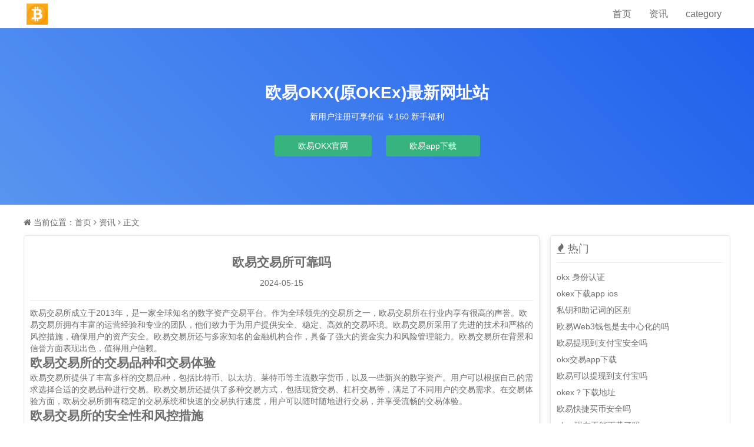

--- FILE ---
content_type: text/html; charset=utf-8
request_url: https://www.shqdk.com/w/365/
body_size: 3545
content:
<!DOCTYPE html>
<html lang="zh">
<head>
  <meta http-equiv="Content-Type" content="text/html; charset=UTF-8">
  <meta http-equiv="X-UA-Compatible" contents="IE=edge,chrome=1">    
  <title>欧易交易所可靠吗-欧易okex官网入口</title>
  <meta name="viewport" content="width=device-width, initial-scale=1.0, maximum-scale=1.0, minimum-scale=1.0, user-scalable=no">
  <meta name="full-screen" content="yes">
  <meta name="browsermode" content="application">
  <meta name="x5-orientation" content="portrait">
  <meta name="x5-fullscreen" content="true">
  <meta name="x5-page-mode" content="app">
  <meta name="apple-mobile-web-app-capable" content="yes">
  <link rel="stylesheet" type="text/css" href="/skin/css/common.css">
  <link rel="stylesheet" type="text/css" href="/skin/css/font-awesome.min.css">
  <script src="/skin/js/jquery-2.2.4.min.js" type="text/javascript"></script>
  <script src="/skin/js/common.js" type="text/javascript"></script>
</head>
<body id="body" >

  <header id="header-container" class="header-container">
    <div class="header-main box">
      <div class="logo">
        <a href="https://www.shqdk.com/" title="欧易okex官网入口">
          <img src="/skin/picture/logo.png" alt="logo">
        </a>
      </div>
      <a href="javascript:;" class="menu-on"><i class="fa fa-bars fa-close (alias)"></i></a>
      <div class="menu">
        <ul>
          <li id="nvabar-item-index">
              <a href="/">首页</a></li>
                   
              <li id="navbar-category-12">    
                  <a href="/zixun/" target="_blank">资讯</a></li>
                  
                  <li>
                      <a href="https://www.shqdk.com/category/" title="category" target="_blank" rel="nofollow">category</a></li>
        </ul>
      </div>
      <div class="clear"></div>
    </div>
  </header>

  <main class="main-container">
    <div class="banner box">
      <div class="banner-container">
        <h1>欧易OKX(原OKEx)最新网址站</h1>
        <p>新用户注册可享价值 ￥160 新手福利</p>
        <a class="btn" href="https://www.coin256.com/dhink/" target="_blank" title="欧易OKX官网入口" rel="nofollow">欧易OKX官网</a>
        <a class="btn" href="https://www.coin256.com/dhink/" target="_blank" title="OKX app官网下载" rel="nofollow">欧易app下载</a>
      </div>
    </div>           
<div class="contents box">
    <div class="place">
      <i class="fa fa-home"></i> 
      当前位置：<a href="/" title="首页">首页</a>             
      <i class="fa fa-angle-right"></i> 
        <a href="/zixun/">资讯</a>
      <i class="fa fa-angle-right"></i> 
      正文

    </div>
    <div class="contents-main left">
      
      <div class="detail">
        <div class="detail-title">
          <h1>欧易交易所可靠吗</h1>
          <div class="">
            <span>2024-05-15</span>
                      </div>
        </div>

        <div class="detail-content">
          <p><p>欧易交易所成立于2013年，是一家全球知名的数字资产交易平台。作为全球领先的交易所之一，欧易交易所在行业内享有很高的声誉。欧易交易所拥有丰富的运营经验和专业的团队，他们致力于为用户提供安全、稳定、高效的交易环境。欧易交易所采用了先进的技术和严格的风控措施，确保用户的资产安全。欧易交易所还与多家知名的金融机构合作，具备了强大的资金实力和风险管理能力。欧易交易所在背景和信誉方面表现出色，值得用户信赖。</p>
<h2>欧易交易所的交易品种和交易体验</h2>
<p>欧易交易所提供了丰富多样的交易品种，包括比特币、以太坊、莱特币等主流数字货币，以及一些新兴的数字资产。用户可以根据自己的需求选择合适的交易品种进行交易。欧易交易所还提供了多种交易方式，包括现货交易、杠杆交易等，满足了不同用户的交易需求。在交易体验方面，欧易交易所拥有稳定的交易系统和快速的交易执行速度，用户可以随时随地进行交易，并享受流畅的交易体验。</p>
<h2>欧易交易所的安全性和风控措施</h2>
<p>欧易交易所非常重视用户的资产安全，采取了多种安全措施保护用户的资金。欧易交易所采用了冷热钱包分离的存储方式，将大部分资金存放在离线的冷钱包中，有效防止黑客攻击。欧易交易所实施了严格的身份验证和风险监控机制，确保用户账户的安全。欧易交易所还与安全机构合作，进行定期的安全审计和漏洞修复，保障交易系统的安全性。欧易交易所的安全性和风控措施得到了有效的保障。</p>
<h2>欧易交易所的客户服务和用户口碑</h2>
<p>欧易交易所注重用户体验，提供了全天候的客户服务。用户可以通过在线客服、邮件、社交媒体等多种方式联系客服团队，及时解决问题和提供帮助。欧易交易所还为用户提供了丰富的交易指导和市场分析，帮助用户做出明智的交易决策。由于优质的客户服务和良好的用户体验，欧易交易所赢得了广大用户的好评和口碑。许多用户对欧易交易所的交易平台和服务表示满意，认为它是可靠的交易所之一。</p>
<p>欧易交易所在背景和信誉、交易品种和交易体验、安全性和风控措施、客户服务和用户口碑等方面都表现出色。作为一家可靠的数字资产交易所，欧易交易所为用户提供了安全、稳定、高效的交易环境，值得用户信赖和选择。</p>
</p>        </div>

        <div class="detail-tag">
          <i class="fa fa-tags"></i>
          <a href="https://www.shqdk.com/" title="欧易okx官网入口" target="_blank">欧易okx官网入口</a>  <a href="https://www.shqdk.com/category/" title="category" target="_blank">category</a>        </div>
      </div>

    </div>

      <div class="contents-side right">
  <div class="side-box">
    <div class="side-title"><i class="fa fa-fire"></i>&nbsp;热门</div>
    <ul>
        <li><a href="/w/87" target="_blank" title=" okx 身份认证">okx 身份认证</a></li>
<li><a href="/w/1291" target="_blank" title=" okex下载app ios">okex下载app ios</a></li>
<li><a href="/w/1240" target="_blank" title=" 私钥和助记词的区别">私钥和助记词的区别</a></li>
<li><a href="/w/1143" target="_blank" title=" 欧易Web3钱包是去中心化的吗">欧易Web3钱包是去中心化的吗</a></li>
<li><a href="/w/750" target="_blank" title=" 欧易提现到支付宝安全吗">欧易提现到支付宝安全吗</a></li>
<li><a href="/w/1671" target="_blank" title=" okx交易app下载">okx交易app下载</a></li>
<li><a href="/w/694" target="_blank" title=" 欧易可以提现到支付宝吗">欧易可以提现到支付宝吗</a></li>
<li><a href="/w/1648" target="_blank" title=" okex？下载地址">okex？下载地址</a></li>
<li><a href="/w/437" target="_blank" title=" 欧易快捷买币安全吗">欧易快捷买币安全吗</a></li>
<li><a href="/w/1593" target="_blank" title=" okex现在不能下载了吗">okex现在不能下载了吗</a></li>

          </ul>
  </div>

  <div class="side-box">
    <div class="side-title"><i class="fa fa-space-shuttle"></i>&nbsp;最新动态</div>
    <ul>
        <li><a href="/w/22247" target="_blank" title="下载或安装欧易（OKX）">下载或安装欧易（OKX）</a></li>
<li><a href="/w/24987" target="_blank" title="欧易交易所哪个好">欧易交易所哪个好</a></li>
<li><a href="/w/8796" target="_blank" title="heco钱包转入ok交易所">heco钱包转入ok交易所</a></li>
<li><a href="/w/13910" target="_blank" title="okex内侧">okex内侧</a></li>
<li><a href="/w/23027" target="_blank" title="欧意钱包登录">欧意钱包登录</a></li>
<li><a href="/w/17669" target="_blank" title="okex是什么交易平台啊呢啊">okex是什么交易平台啊呢啊</a></li>
<li><a href="/w/11470" target="_blank" title="苹果安装okx">苹果安装okx</a></li>
<li><a href="/w/13508" target="_blank" title="okex被收购了吗最新消息是真的吗">okex被收购了吗最新消息是真的吗</a></li>
<li><a href="/w/22365" target="_blank" title="欧易客服热线">欧易客服热线</a></li>
<li><a href="/w/15729" target="_blank" title="收到okex短信说解除风险怎么办">收到okex短信说解除风险怎么办</a></li>

          </ul>
  </div>
  
  <div class="side-box">
    <div class="side-title"><i class="fa fa-space-shuttle"></i>&nbsp;推荐</div>
    <ul>
<li><a href="/posts/316.html" class="article-title">1 pi to pkr</a></li>
<li><a href="/posts/315.html" class="article-title">how to transfer on binance</a></li>
<li><a href="/posts/314.html" class="article-title">legit crypto investment sites</a></li>
<li><a href="/posts/313.html" class="article-title">crypto token checker</a></li>
<li><a href="/posts/312.html" class="article-title">buy bitcoin no verification</a></li>
<li><a href="/posts/311.html" class="article-title">usdt convert to usd</a></li>
<li><a href="/posts/310.html" class="article-title">bitcoin sign up</a></li>
<li><a href="/posts/309.html" class="article-title">are crypto coins legit</a></li>
<li><a href="/posts/308.html" class="article-title">okx stp mode</a></li>
<li><a href="/posts/307.html" class="article-title">claim free airdrop token</a></li>
          </ul>
  </div>  

</div>
    </div>
  </main>
  <footer id="footer-container" class="footer-container mtop20">
    <div class="box">

      <div class="link">
        <a href="https://www.shqdk.com/" title="欧易okex官网入口">欧易okex官网入口</a>
        <a href="https://www.shqdk.com/category/" title="category">category</a>
      </div>      
      <p>Copyright shqdk.com Rights Reserved.</p>
    </div>
  </footer>
</body>
</html><!--9.63 ms , 12 query , 936kb memory , 40 error-->

--- FILE ---
content_type: text/css
request_url: https://www.shqdk.com/skin/css/common.css
body_size: 2474
content:
@charset "utf-8";
/*-------------------
*Description:      By 天狐 
*Author:           天狐 3027637740@qq.com www.tian69.com
*update:           2020-07-07(Last:2020-07-08)
-------------------*/
/* -- th:public -- */
html {
  font-family: sans-serif;
  -ms-text-size-adjust: 100%;
  -webkit-text-size-adjust: 100%;
}
article,
footer,
header,
section {
  display: block;
}

a:active,
a:hover {
  outline: 0;
}

* {
  -webkit-box-sizing: border-box;
  -moz-box-sizing: border-box;
  box-sizing: border-box;
}
h3{
  padding: 0;
  margin:0 ;
}
html {
  font-size: 10px;
  -webkit-tap-highlight-color: rgba(0, 0, 0, 0);
  margin: 0;
  padding: 0;
}

body {
  font-family: "Helvetica Neue", Helvetica, Arial, sans-serif;
  font-size: 14px;
  line-height: 1.42857143;
  color: #6e6e6e;
  background-color: #fff;
  margin: 0;
  padding: 0;
}

ul,
li,
dl,
dd,
dt,
p {
  list-style: none;
  margin: 0;
  padding: 0;
}
a {
  color: #6e6e6e;
  text-decoration: none;
}

a:hover {
  color: #37B37D;
}

button,
input,
select,
textarea {
  color: inherit;
  font: inherit;
  margin: 0;
  padding: 0;
  outline: 0;
}
h1, h2, h3, h4,h5, p, form, ul, label, input, textarea, img, span{margin:0px;padding:0;}
h1{font-size: 1.5em;}
.mtop10{
  margin-top: 10px;
}
.mbottom10{
  margin-bottom: 10px;
}
.ptop10{
  padding-top: 10px;
}
.pbottom10{
  padding-bottom: 10px;
}
.mtop20{
  margin-top: 20px;
}
.mbottom20{
  margin-bottom: 20px;
}
.ptop20{
  padding-top: 20px;
}
.pbottom20{
  padding-bottom: 20px;
}
.pleft10{
  padding-left: 10px;
}
.left{
  float: left;
}
.right{
  float: right;
}
.clear{
  clear: both;
}
.box{  
  width: 1200px;
  margin: 0 auto;
  overflow: hidden;
}
.header-container{
  top: 0px;
  width: 100%;
  height: 48px;
  /*position: absolute;*/
  /*padding: 0 25px;*/
  z-index: 10001;
  background: transparent none repeat scroll 0% 0%;
  display: block;
  min-width: 320px;
}
.header-container *{
  box-sizing: border-box;
}
.header-main{
  align-items: center;
  /*display: flex;*/
  overflow: hidden;
}
.logo{
  height: 48px;
  line-height: 48px;
  padding-left: 5px;
  display: flex;
  float: left;
}
.logo a img{
  margin-top:6px;
  height: 36px;
}
.menu{
  /*display: flex;*/
  float: right;
}
.menu ul{
  display: flex;
}
.menu ul li{
  margin:0 10px;
  padding: 0 5px;
  line-height: 48px;
  font-size: 16px;
}
.menu-on{display: none;}
.banner{
  width: 100%;
  height: 300px;
  background-color: #205fec;
  background: linear-gradient(45deg,#5795f1,#205fec);
  overflow: hidden;
}
.banner-container{
  padding-top: 80px;
  text-align: center;
}
.banner-container h1{
  margin: 10px auto;
  font-size: 2em;
  color: #fff;
}
.banner-container p{
  color: #fff;
  margin-bottom: 20px;
}
.banner-container .btn{
  height: 40px;
  line-height: 40px;
  padding: 10px 40px;
  margin: 0 10px;
  border-radius: 4px;
  color: #fff;
  background-color: #37B37D;
  /*background-color: #2c6cfc;*/
}
.banner-container a:hover{
  background-color: #224ebe;
}

.recommend-title{
  height: 40px;
  line-height: 40px;
  text-align: center;
  position: relative;
}
.recommend-title .line{
  width: 100%;
  border-top: 1px solid #ddd;
  position: absolute;
  left: 0;
  top: 50%;
  display: block;
  z-index: 1px;
}
.recommend-title .title{
  padding: 0 20px;
  font-size: 2em;
  color: #6e6e6e;
  background-color: #fff;
  position: relative;
  z-index: 2px;
}
.recommend-list ul{
  width: 100%;
  display: flex;
}
.recommend-list ul li{
  width: 33%;
  padding: 10px;
  text-align: center;
  float: left;
}
.recommend-list ul li:hover{  
  border-radius: 4px;
  background-color: #37B37D;
}
.recommend-list ul li h2{
  font-size: 16px;
}
.recommend-list ul li a{
  color: #6e6e6e;
}
.recommend-list ul li a:hover{
  color: #fff; 
  /*opacity: .8; 
  filter: alpha(opacity=80);*/
}
.recommend-list ul li img{
  width: 100%;
  border-radius: 4px;
  transition: all 0.3s ease 0s;
}
.recommend-list ul li img:hover{
  -webkit-box-shadow: 0 8px 11px -3px rgb(79 86 105 / 8%);
  box-shadow: 0 8px 11px -3px rgb(79 86 105 / 8%);
  -webkit-transform: scale(1.03);
  transform: scale(1.03);
  -webkit-transform: scale(1.03);
}
.recommend-list ul li img h2{

}
.recommend-list ul li img p{

}

.news{margin: 10px auto;}
.news-col{width: 49.5%; border:1px solid #e5e5e5; border-radius: 5px; box-shadow: 0 2px 8px rgb(0 0 0 / 10%);}
.news-col h2{width: 100%; padding: 0 20px; line-height: 45px; font-size: 16px; border-bottom: 1px solid #eee;}
.news-col h2 a{font-size: 14px; font-weight: normal; color: #aaa; float: right;}
.news-col h2 a:hover{color: #37B37D;}
.news-col-ul{padding: 0 ;}
.news-col-ul li{height: 20px; line-height: 20px; margin: 8px 0; padding: 0 20px; overflow: hidden;}
.news-col-ul li:hover{padding-left: 30px; transition: all 0.25s ease 0s; color: #37B37D}
.news-col-ul li a{color: #6e6e6e;}
.news-col-ul li a:hover{color: #37B37D;}
.news-col-ul li span{float: right;}
.news-col-ul li.pleft{padding-left: 10px;}
.news-col-ul li.pleft:hover{padding-left: 20px; transition: all 0.25s ease 0s; color: #37B37D}

.about-us{width: 100%; margin:20px auto; padding: 40px 0; background-color: #F8F8F8; text-align: center;}
.about-title{padding: 0 20px; font-size: 1.5em; color: #6e6e6e; background-color: #F8F8F8; position: relative; z-index: 2px;}
.contents{padding: 20px 0;}
.place{width: 100%; margin-bottom: 12px; clear: both;}
.place a{color: #6e6e6e;}
.place a:hover{color: #37B37D;}
.contents-main{width: 73%; margin-bottom: 10px;}
.list-news li:hover h2{padding-left:10px;}
.list-news li{width: 100%; padding: 20px 0;border-bottom: 1px solid #eee; float: left;}
.list-news li span{display: inline-block; width: 80px; height: 70px; margin-right: 15px; color: #37B37D; background-color: #f1f1f1; text-align: center; padding: 10px; transition: all 0.25s ease 0s}
.list-news li:hover span{color: #fff; background-color: #37B37D;}
.list-news li span em{display: block;width: 100%;margin-bottom: 5px; font-size: 22px;line-height: 25px;height: 25px; font-style: normal;}
.list-news li span i{display: block;font-style: normal;}
.list-news li h2{line-height: 22px;height: 22px;overflow: hidden;font-weight: 300;transition: all 0.25s ease 0s;}
.list-news li p{line-height: 20px;height: 40px;overflow: hidden;color: #999;}

.detail{padding: 10px; border: 1px solid #e5e5e5; border-radius: 5px; box-shadow: 0 2px 8px rgb(0 0 0 / 10%);}
.detail-title{padding: 20px 0; margin-bottom: 10px; border-bottom: 1px solid #e5e5e5; text-align: center;}
.detail-title h1{margin-bottom: 10px;}
.detail-content{margin-bottom: 10px;}
.detail-tag{margin-top: 20px; margin-bottom: 10px;}
.detail-tag i{margin-right: 5px;}
.detail-tag a{margin:auto 4px;}

.contents-side{width: 25.5%;}
.side-box{margin-bottom: 12px; padding:10px; border:1px solid #e5e5e5; border-radius: 5px; box-shadow:0 2px 8px rgb(0 0 0 / 10%);}
.side-title{font-size: 18px;margin-bottom: 10px;border-bottom:1px solid #eee;padding-bottom: 10px;}
.side-box ul{}
.side-box ul li{padding: 4px 0;}
.side-box ul li a{color: #6e6e6e;}
.side-box ul li a:hover{color: #37B37D;}

.pagebar{width: 100%;margin:15px 0; text-align: center;float: left; clear: both;}
.pagebar a,.pagebar .now-page{padding:4px 12px;color: #333;display:inline-block;clear: both;background: #eee; margin:0 3px 3px 0;border-radius: 2px;}
.pagebar a:hover,.pagebar .now-page{color: #FFF; background-color: #37B37D;}

.footer-container{background-color: #494C54;color: #aaa;padding: 40px 0;}
.footer-container a, .link a{color: #aaa;}
.footer-container a:hover, .link a:hover{color: #fff;}
.footer-container div{text-align: center;}
.link a{margin: 2px 5px;}


@media screen and (max-width: 480px) {
  .header-main{overflow: visible;}
  .menu-on{display: inline-block; position: absolute; right: 10px; top: 15px;}
  .box{width: 100%;}
  .menu{width: 100%; float: left;}
  .menu ul{display: none; height: auto; border-top: 1px solid #eee; }
  .menu ul li{width: 33.3%; height: 40px; line-height: 40px; margin:auto 0; text-align: center; border-right: 1px solid #eee; border-bottom: 1px solid #eee; float: left;}
  .news{padding: 0 2%; }
  .news-col{width: 100%; margin: 10px auto; float: none; overflow: hidden;}
  .recommend-list ul{display: block;}
  .recommend-list ul li{width: 100%; padding-left: 8px; padding-right: 8px;}

  .contents{padding: 10px 2%;}
  .contents-main{width: 100%;}
  .contents-side{width: 100%;}
  .banner-container .btn{padding: 10px 35px;}
}

@media screen and (max-width: 380px) {
  .banner-container .btn{padding: 10px 20px; margin: 0 5px;}
}

--- FILE ---
content_type: application/javascript
request_url: https://www.shqdk.com/skin/js/common.js
body_size: 15
content:
$(function(){
	$(".menu-on").click(function(){
        $(".menu>ul").slideToggle();
        $(".menu-on i").toggleClass("fa-bars");
    });
})